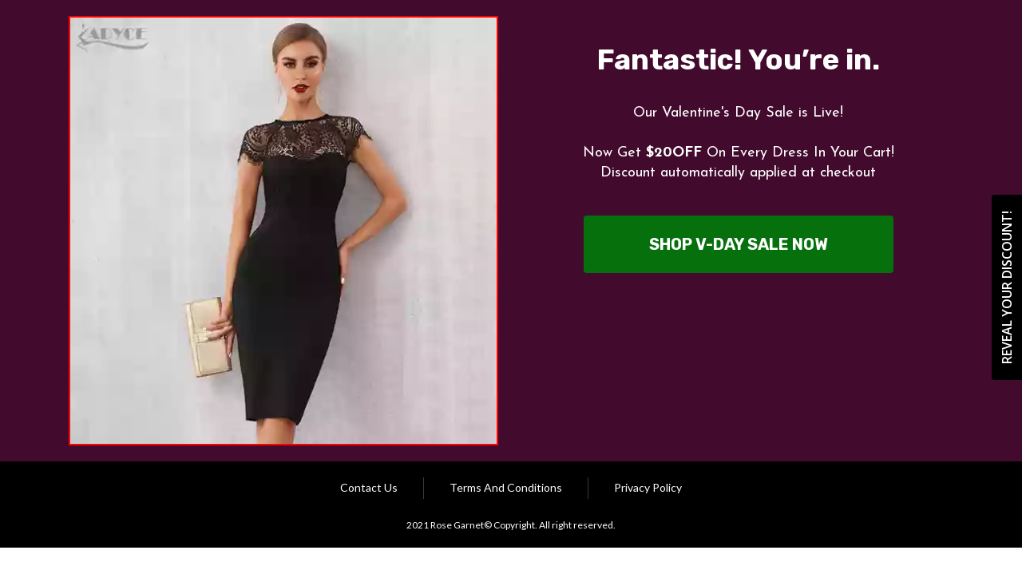

--- FILE ---
content_type: text/css
request_url: https://cdn03.zipify.com/73eb7afb36577cb9a0c0153afce48bb490317eb5/stylesheet/pages/bf645f8ccf8d739b0065281a5088a2d3.css
body_size: 897
content:
.zpa-published-page-holder .default-styles-wrapper{font-style:normal;-webkit-text-decoration:none;text-decoration:none;font-family:"Lato";color:#000;font-weight:400}.zpa-published-page-holder .default-styles-wrapper h1{font-style:normal;-webkit-text-decoration:none;text-decoration:none;font-family:"Lato";color:#000;font-weight:700}.zpa-published-page-holder .default-styles-wrapper h2{font-style:normal;-webkit-text-decoration:none;text-decoration:none;font-family:"Lato";color:#262626;font-weight:700}.zpa-published-page-holder .default-styles-wrapper h3{font-style:normal;-webkit-text-decoration:none;text-decoration:none;font-family:"Lato";color:#262626;font-weight:700}.zpa-published-page-holder .default-styles-wrapper h4{font-style:normal;-webkit-text-decoration:none;text-decoration:none;font-family:"Lato";color:#262626;font-weight:700}.zpa-published-page-holder .default-styles-wrapper a{font-style:normal;-webkit-text-decoration:none;text-decoration:none;font-family:"Lato";color:#0022DC;font-weight:400}.zpa-published-page-holder .default-styles-wrapper p{font-style:normal;-webkit-text-decoration:none;text-decoration:none;font-family:"Lato";color:#000;font-weight:400;font-size:inherit}.zpa-published-page-holder .default-styles-wrapper a>span,.zpa-published-page-holder .default-styles-wrapper div>span,.zpa-published-page-holder .default-styles-wrapper h1>span,.zpa-published-page-holder .default-styles-wrapper h2>span,.zpa-published-page-holder .default-styles-wrapper h3>span,.zpa-published-page-holder .default-styles-wrapper h4>span,.zpa-published-page-holder .default-styles-wrapper li>span,.zpa-published-page-holder .default-styles-wrapper p>span,.zpa-published-page-holder .default-styles-wrapper span>span{font-style:inherit;text-decoration:inherit;font-family:inherit;color:inherit;font-weight:inherit}.zpa-published-page-holder .default-styles-wrapper .zpa-regular2{font-style:normal;-webkit-text-decoration:none;text-decoration:none;font-family:"Lato";color:#262626;font-weight:400}.zpa-published-page-holder .default-styles-wrapper .zpa-regular3{font-style:normal;-webkit-text-decoration:none;text-decoration:none;font-family:"Lato";color:#262626;font-weight:400}@media (min-width:992px){.zpa-published-page-holder .default-styles-wrapper{line-height:1.43;font-size:18px}.zpa-published-page-holder .default-styles-wrapper h1{line-height:1.2;font-size:36px}.zpa-published-page-holder .default-styles-wrapper h2{line-height:1.2;font-size:32px}.zpa-published-page-holder .default-styles-wrapper h3{line-height:1.2;font-size:28px}.zpa-published-page-holder .default-styles-wrapper h4{line-height:1.2;font-size:24px}.zpa-published-page-holder .default-styles-wrapper a{line-height:inherit;font-size:inherit}.zpa-published-page-holder .default-styles-wrapper .zpa-regular2{line-height:1.43;font-size:16px}.zpa-published-page-holder .default-styles-wrapper .zpa-regular3{line-height:1.43;font-size:12px}}@media (min-width:768px) and (max-width:991.98px){.zpa-published-page-holder .default-styles-wrapper{line-height:1.43;font-size:18px}.zpa-published-page-holder .default-styles-wrapper h1{line-height:1.2;font-size:36px}.zpa-published-page-holder .default-styles-wrapper h2{line-height:1.2;font-size:32px}.zpa-published-page-holder .default-styles-wrapper h3{line-height:1.2;font-size:28px}.zpa-published-page-holder .default-styles-wrapper h4{line-height:1.2;font-size:24px}.zpa-published-page-holder .default-styles-wrapper a{line-height:inherit;font-size:inherit}.zpa-published-page-holder .default-styles-wrapper .zpa-regular2{line-height:1.43;font-size:16px}.zpa-published-page-holder .default-styles-wrapper .zpa-regular3{line-height:1.43;font-size:12px}.zpa-published-page-holder .default-styles-wrapper div,.zpa-published-page-holder .default-styles-wrapper li,.zpa-published-page-holder .default-styles-wrapper p{line-height:1.43;font-size:18px}}@media (max-width:767.98px){.zpa-published-page-holder .zpa-default-styles-text .default-styles-wrapper.is-custom{line-height:1.43;font-size:18px}.zpa-published-page-holder .zpa-default-styles-text .default-styles-wrapper.is-custom h1{line-height:1.2;font-size:28px}.zpa-published-page-holder .zpa-default-styles-text .default-styles-wrapper.is-custom h2{line-height:1.2;font-size:24px}.zpa-published-page-holder .zpa-default-styles-text .default-styles-wrapper.is-custom h3{line-height:1.2;font-size:20px}.zpa-published-page-holder .zpa-default-styles-text .default-styles-wrapper.is-custom h4{line-height:1.2;font-size:18px}.zpa-published-page-holder .zpa-default-styles-text .default-styles-wrapper.is-custom a{line-height:inherit;font-size:inherit}.zpa-published-page-holder .zpa-default-styles-text .default-styles-wrapper.is-custom .zpa-regular2{line-height:1.43;font-size:16px}.zpa-published-page-holder .zpa-default-styles-text .default-styles-wrapper.is-custom .zpa-regular3{line-height:1.43;font-size:12px}.zpa-published-page-holder .zpa-default-styles-text .default-styles-wrapper.is-custom div,.zpa-published-page-holder .zpa-default-styles-text .default-styles-wrapper.is-custom li,.zpa-published-page-holder .zpa-default-styles-text .default-styles-wrapper.is-custom p{line-height:1.43;font-size:18px}.zpa-published-page-holder .zpa-default-styles-text .default-styles-wrapper:not(.is-custom){line-height:1.43!important;font-size:18px!important}.zpa-published-page-holder .zpa-default-styles-text .default-styles-wrapper:not(.is-custom) h1{line-height:1.2!important;font-size:28px!important}.zpa-published-page-holder .zpa-default-styles-text .default-styles-wrapper:not(.is-custom) h2{line-height:1.2!important;font-size:24px!important}.zpa-published-page-holder .zpa-default-styles-text .default-styles-wrapper:not(.is-custom) h3{line-height:1.2!important;font-size:20px!important}.zpa-published-page-holder .zpa-default-styles-text .default-styles-wrapper:not(.is-custom) h4{line-height:1.2!important;font-size:18px!important}.zpa-published-page-holder .zpa-default-styles-text .default-styles-wrapper:not(.is-custom) a{line-height:inherit!important;font-size:inherit!important}.zpa-published-page-holder .zpa-default-styles-text .default-styles-wrapper:not(.is-custom) .zpa-regular2{line-height:1.43!important;font-size:16px!important}.zpa-published-page-holder .zpa-default-styles-text .default-styles-wrapper:not(.is-custom) .zpa-regular3{line-height:1.43!important;font-size:12px!important}.zpa-published-page-holder .zpa-default-styles-text .default-styles-wrapper:not(.is-custom) div,.zpa-published-page-holder .zpa-default-styles-text .default-styles-wrapper:not(.is-custom) li,.zpa-published-page-holder .zpa-default-styles-text .default-styles-wrapper:not(.is-custom) p{line-height:1.43!important;font-size:18px!important}.zpa-published-page-holder .zpa-default-styles-text .default-styles-wrapper:not(.is-custom) a>span,.zpa-published-page-holder .zpa-default-styles-text .default-styles-wrapper:not(.is-custom) div>span,.zpa-published-page-holder .zpa-default-styles-text .default-styles-wrapper:not(.is-custom) h1>span,.zpa-published-page-holder .zpa-default-styles-text .default-styles-wrapper:not(.is-custom) h2>span,.zpa-published-page-holder .zpa-default-styles-text .default-styles-wrapper:not(.is-custom) h3>span,.zpa-published-page-holder .zpa-default-styles-text .default-styles-wrapper:not(.is-custom) h4>span,.zpa-published-page-holder .zpa-default-styles-text .default-styles-wrapper:not(.is-custom) li>span,.zpa-published-page-holder .zpa-default-styles-text .default-styles-wrapper:not(.is-custom) ol>span,.zpa-published-page-holder .zpa-default-styles-text .default-styles-wrapper:not(.is-custom) p>span,.zpa-published-page-holder .zpa-default-styles-text .default-styles-wrapper:not(.is-custom) span>span,.zpa-published-page-holder .zpa-default-styles-text .default-styles-wrapper:not(.is-custom) ul>span{font-size:inherit!important;line-height:inherit!important}}.zp.pac-51876692070{background-color:#FFF;background-image:none;background-repeat:no-repeat;background-size:cover}.zp.ba-34259147{font-size:20px;color:rgb(255, 255, 255);font-weight:700;text-decoration:none;font-style:normal;font-family:'Rubik';border-radius:4px;padding-top:22px;padding-bottom:22px;padding-right:80px;padding-left:80px;border:2px solid transparent;background-color:rgb(6, 112, 13)}.zp.gctac-34259147{color:#999}.zp.ba-34259147:hover{animation-name:zpa-pulse-xl;animation-duration:1s}.zp.ba-34259148{text-align:center}.zp.ba-34259149{background-color:rgb(66, 11, 45);background-image:none;background-repeat:no-repeat;background-position-x:center;background-position-y:center;background-size:cover;padding-top:20px;padding-bottom:20px;padding-right:5%;padding-left:5%}.zp.ba-34259150{width:100%}.zp.ba-34259151{border-color:#FF0000;border-radius:0;background-color:transparent}.zp.ba-34259152{font-size:14px;color:rgb(255, 255, 255);text-decoration:none;font-style:normal;font-family:'Lato';border-radius:0;padding-top:3px;padding-bottom:4px;padding-right:30px;padding-left:30px;border:2px solid transparent;background-color:transparent}.zp.gctac-34259152{color:#999}.zp.ba-34259152:hover{opacity:0.8}.zp.ba-34259153{font-size:14px;color:rgb(255, 255, 255);text-decoration:none;font-style:normal;font-family:'Lato';border-radius:0;padding-top:3px;padding-bottom:4px;padding-right:30px;padding-left:30px;border:2px solid transparent;background-color:transparent}.zp.gctac-34259153{color:#999}.zp.ba-34259153:hover{opacity:0.8}.zp.ba-34259154{text-align:center}.zp.ba-34259155{font-size:14px;color:rgb(255, 255, 255);text-decoration:none;font-style:normal;font-family:'Lato';border-radius:0;padding-top:3px;padding-bottom:4px;padding-right:30px;padding-left:30px;border:2px solid transparent;background-color:transparent}.zp.gctac-34259155{color:#999}.zp.ba-34259155:hover{opacity:0.8}.zp.ba-34259156{background-color:rgb(0, 0, 0);background-image:none;background-repeat:no-repeat;background-position-x:center;background-position-y:center;background-size:cover}

--- FILE ---
content_type: application/javascript; charset=utf-8
request_url: https://config.gorgias.chat/bundle-loader/shopify/zaczoo.myshopify.com
body_size: -246
content:
console.warn("No Gorgias chat widget installed or found for this Shopify store (zaczoo).")